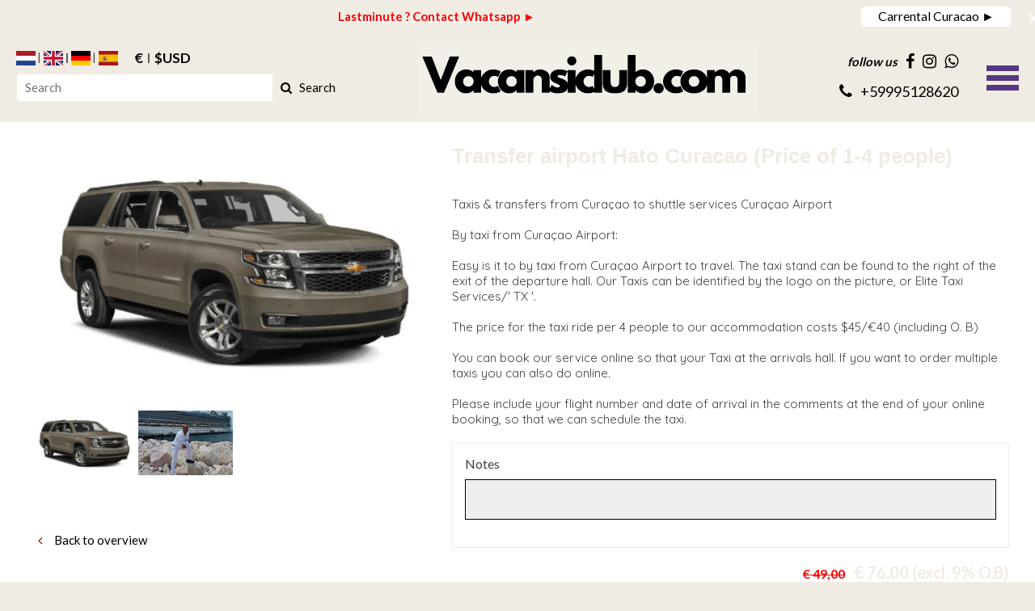

--- FILE ---
content_type: text/html; charset=UTF-8
request_url: https://www.apartmentscuracao.nl/en/transfer-champartments/-airport-hato-curacao-price-of-1-4-people/
body_size: 6384
content:
<!doctype html>
<!--[if lt IE 7]>      <html class="no-js lt-ie9 lt-ie8 lt-ie7"> <![endif]-->
<!--[if IE 7]>         <html class="no-js lt-ie9 lt-ie8"> <![endif]-->
<!--[if IE 8]>         <html class="no-js lt-ie9"> <![endif]-->
<!--[if IE 9 ]>        <html class="no-js ie9"> <![endif]-->
<!--[if IE ]>        <html class="no-js ie"> <![endif]-->
<!--[if (gt IE 9)|!(IE)]><!--> <html class="no-js"> <!--<![endif]-->
<head>
  <!--

    www.appartementencuracao.nl
    Concept by Bedrijvenpresentatie Nederland BV (www.bedrijvenpresentatie.nl)
    Design by Juli Ontwerpburo (www.juliontwerpburo.nl)
    Webdevelopment by Accendis (www.accendis.nl)
  //-->

  <meta charset="utf-8">
  <meta name="viewport" content="user-scalable=no, width=device-width, initial-scale=1.0, maximum-scale=1.0" />

  <title>Transfer airport Hato Curacao (Price of 1-4 people)</title>
  <meta name="description" content="Transfer airport Hato Curacao (Price of 1-4 people)" />
  <meta name="keywords" content="Transfer airport Hato Curacao (Price of 1-4 people)" />

  <meta name="Revisit-After" content="5 day" />
  <meta name="Robots" content="index, follow" />


  

  <!-- site CSS-->
  <link rel="stylesheet" href="/css/style.css?1764241145">


  <!-- Modernizr -->
  <script src="/js/vendor/modernizr-2.8.3-respond-1.4.2.min.js"></script>

  <!-- jQuery -->
  <script src="//ajax.googleapis.com/ajax/libs/jquery/1.11.2/jquery.min.js"></script>
  <script>window.jQuery || document.write('<script src="/js/vendor/jquery-1.11.2.min.js"><\/script>')</script>

    <link rel="icon" href="/data/favicon/1_schermafbeelding-2025-09-22-om-22-12-35_32x32.png" sizes="32x32">
    <link rel="icon" href="/data/favicon/1_schermafbeelding-2025-09-22-om-22-12-35_128x128.png" sizes="128x128">
    <link rel="icon" href="/data/favicon/1_schermafbeelding-2025-09-22-om-22-12-35_152×152.png" sizes="152×152">
    <link rel="icon" href="/data/favicon/1_schermafbeelding-2025-09-22-om-22-12-35_167x167.png" sizes="167x167">
    <link rel="icon" href="/data/favicon/1_schermafbeelding-2025-09-22-om-22-12-35_180x180.png" sizes="180x180">
    <link rel="icon" href="/data/favicon/1_schermafbeelding-2025-09-22-om-22-12-35_192x192.png" sizes="192x192">
    <link rel="icon" href="/data/favicon/1_schermafbeelding-2025-09-22-om-22-12-35_196x196.png" sizes="196x196">
  <!-- Android -->
  <link rel="shortcut icon" sizes="196x196" href="/data/favicon/1_schermafbeelding-2025-09-22-om-22-12-35_196x196.png">

  <!-- iOS -->
  <link rel="apple-touch-icon" href="/data/favicon/1_schermafbeelding-2025-09-22-om-22-12-35_152x152.png" sizes="152x152">
  <link rel="apple-touch-icon" href="/data/favicon/1_schermafbeelding-2025-09-22-om-22-12-35_167x167.png" sizes="167x167">
  <link rel="apple-touch-icon" href="/data/favicon/1_schermafbeelding-2025-09-22-om-22-12-35_180x180.png" sizes="180x180">


  <script async src="https://www.googletagmanager.com/gtag/js?id=UA-158716735-1"></script>
  <script>
    window.dataLayer = window.dataLayer || [];
    function gtag(){dataLayer.push(arguments);}
    gtag('js', new Date());

    gtag('config', 'UA-158716735-1',{ 'anonymize_ip':true });
  </script>

</head>
<body class="contentpage notificationbarfixed hasproductmanagement nowebshop headerformat-logocenter  headerbg-fullwidth footerbg-fullwidth">

  <div id="fb-root"></div>
  <script>(function(d, s, id) {
    var js, fjs = d.getElementsByTagName(s)[0];
    if (d.getElementById(id)) return;
    js = d.createElement(s); js.id = id;
    js.src = "//connect.facebook.net/nl_NL/sdk.js#xfbml=1&version=v2.0";
    fjs.parentNode.insertBefore(js, fjs);
  }(document, 'script', 'facebook-jssdk'));</script>

  <!-- Google Tag Manager (noscript) -->
  <noscript><iframe src="https://www.googletagmanager.com/ns.html?id=UA-158716735-1" height="0" width="0" style="display:none;visibility:hidden"></iframe></noscript>
  <!-- End Google Tag Manager -->

  <div id="wrap">
    <div id="main">

    <div id="alertbarcontainer" class="clearfix fixonscroll">
      <div id="alertbar" class="container clearfix">
        <div id="alertbartext">
          <div style="text-align: center;"><a href="https://wa.me/31639682807" target="_blank"><span style="color:#ff0000;"><strong>Lastminute ? Contact Whatsapp&nbsp;►</strong></span></a></div>        </div>
          <div id="alertbarbuttoncontainer">
          <a href="https://bookingcarscuracao.com/en/" class="button" id="alertbarbutton">Carrental Curacao ►</a>
          <a href="#" id="closealertbar">x</a>
        </div>
        </div>
    </div>

      <header class="fixonscroll withlanguageselection withcurrencyselection phonemobile sociallinksmobile format-logocenter withsearchbar">
        <div class="container">

    
              <div id="logowrappermobile">
                      <div class="logocontainer">
               <a href="/" id="logo"><img src="/data/logo/1_schermafbeelding-2025-09-24-om-16-57-38_logo.png" alt="Home"></a>
              </div>
         </div>
          <div id="headerwrapper">
            <div class="headerrows headerrow1">
              <div class="headercols">
                <div class="headercolsinner">
                  <div class="headercol headercol1_1">
                                     <div id="languagecurrencycontainer">
                   <div id="languageselection">
                     <a href="/webshop/transfer-champartments-/vliegveld-hato-curacao-prijs-van-1-4-personen/" title="NL" class="nl "><img src="/img/language/nl.svg" alt="NL"></a>
                      <a href="#" title="Englisch" class="en active"><img src="/img/language/en.svg" alt="ENGLISCH"></a>
                      <a href="/de/transfer-champartments/-der-flughafen-hato-curacao--preis-fur-1-4-personen/" title="Duits" class="de "><img src="/img/language/de.svg" alt="DUITS"></a>
                      <a href="/es/transfer-champartments/aeropuerto-hato-curacao--precio-de-1-4-personas/" title="Spanje" class="es "><img src="/img/language/es.svg" alt="SPANJE"></a>
                    </div>
                          <div id="currencyselection">
                     <a href="/util/choosecurrency/1/" title="" class="choosecurrency  display-symbol"> € </a>
                      <a href="#" title="USD DOLLAR" class="choosecurrency active display-symbol"> $USD</a>
                    </div>
                 </div>
                                    <div id="searchheader">
              <form name="searchformheader" id="searchformheader" action="/en/search/">
                <div class="textboxcontainer">
                  <input type="text" name="search" id="searchformheader_search" value="" placeholder="Search">
                </div>
                <button type="submit"><i class="fa fa-search"></i> <span>Search</span></button>
              </form>
            </div>
                      </div>
                  <div class="headercol" id="logowrapper">
                              <div class="logocontainer">
               <a href="/" id="logo"><img src="/data/logo/1_schermafbeelding-2025-09-24-om-16-57-38_logo.png" alt="Home"></a>
              </div>
                  </div>
                  <div class="headercol headercol1_2">
                    <div class="headerrows" id="contactheader">
                                    <div id="sociallinksheader">
                 <span>follow us</span>

                        <a href="https://www.facebook.com/appartementencuratcao/" target="_blank"><i class="fa fa-facebook"></i></a>
                                                <a href="https://www.facebook.com/appartementencuratcao/" target="_blank"><i class="fa fa-instagram"></i></a>
                                        <a href="https://wa.me/31639682807" target="_blank"><i class="fa fa-whatsapp"></i></a>
        
              </div>
              <div id="phoneheader">
                         <a href="tel:59995128620"><i class="fa fa-phone"></i> <span>+59995128620</span></a>
                      </div>
                    </div>
                  </div>
                </div>
                <div id="mobilemenucontainer"></div>
              </div>
              <div id="menuwrapper">
                            <nav id="mainmenu" class=" defaultsubmenu">
              <ul>
        
  <li class="    ">
     <a href="/en/" >HOME</a>
</li>
  <li class="    hassubmenu">
     <a href="/en/accommodations/" >ACCOMODATIONS</a>
<ul class="cols-1">
  <li class="    ">
     <a href="/en/holiday-apartments-curacao-for-rent/" >Apartments</a>
</li>
  <li class="    ">
     <a href="/en/villa-rent-curacao/" >Villas</a>
</li>
  <li class="    ">
     <a href="/en/hotels-curacao-specials-hotels-curacao/" >Hotels</a>
</li>
  <li class="    ">
     <a href="/en/aanbiedingen-bungalow-huren-curacao/" >Bungalows</a>
</li>
  <li class="    ">
     <a href="/en/group-accommodaties-curacao/" >Group Resorts</a>
</li></ul></li>
  <li class="    hassubmenu">
     <a href="https://bookingcarscuracao.com" target="_blank">CAR RENTAL</a>
<ul class="cols-1">
  <li class="    ">
     <a href="https://www.bookingcarsaruba.com" target="_blank">Car rental Aruba</a>
</li>
  <li class="    ">
     <a href="https://www.bookingcarsbonaire.com/en/car-rental-bonaire/" target="_blank">Car rental Bonaire</a>
</li>
  <li class="    ">
     <a href="https://www.bookingcarscuracao.com/en/" target="_blank">Car rental Curacao</a>
</li></ul></li>
  <li class="    ">
     <a href="/en/" target="_blank">RESTAURANTS</a>
</li>
  <li class="    ">
     <a href="/en/alle-accommodaties/" >LAST MINUTE</a>
</li>
  <li class="    ">
     <a href="/en/villa-rent-curacao/" >VILLA'S</a>
</li>
  <li class="    ">
     <a href="/en/aanmelden-accommodatie-curacao/" >LOG IN OWNERS</a>
</li>
  <li class="    ">
     <a href="/en/activities/" target="_blank">ACTIVITIES</a>
</li>
  <li class="    ">
     <a href="/en/contact/" >CONTACT</a>
</li>
              </ul>
            </nav>
              </div>
            </div>
          </div>
            </div>
      </header>

      <div id="contentwrapper">

        <section id="maincontent" class="clearfix  ">

    
  
    
          <div id="maincontentinner" class="container">

        
            <div id="contentcontainer" class="nosidebar">

                    <section id="content" class="text">

  <div id="productdetail" class="clearfix">
    <div class="left">


      <div id="largeimage">
        <a href="/data/productimages/1_schermafbeelding-2019-04-27-om-15-30-19_full.jpg" class="fancybox-photo" rel="productgallery"><img src="/data/productimages/1_schermafbeelding-2019-04-27-om-15-30-19_detail.jpg" alt="Transfer airport Hato Curacao (Price of 1-4 people)"></a>

      </div>
        <ul id="thumbnails" class="clearfix">
            <li>
          <a href="/data/productimages/1_schermafbeelding-2019-04-27-om-15-30-19_full.jpg?20150521" class="fancybox-photo" rel="" data-detail-image="/data/productimages/1_schermafbeelding-2019-04-27-om-15-30-19_detail.jpg?20150521"><img src="/data/productimages/1_schermafbeelding-2019-04-27-om-15-30-19_thumbnail.jpg?20150521" alt=""></a>
        </li>
            <li>
          <a href="/data/productimages/2_foto-27-04-19-om-15-43_full.jpg?20150521" class="fancybox-photo" rel="productgallery" data-detail-image="/data/productimages/2_foto-27-04-19-om-15-43_detail.jpg?20150521"><img src="/data/productimages/2_foto-27-04-19-om-15-43_thumbnail.jpg?20150521" alt=""></a>
        </li>
          </ul>
  
      <p class="backtoproducts">
        <a href="javascript:history.back(-1)" class="backlink"><i class="fa fa-angle-left"></i> Back to overview</a>
      </p>

      <div id="producttextleft">
        <div class="pagetext">
          
          </div>
      </div>

    </div>
    <div class="right">

      <h1 class="pagetitle">Transfer airport Hato Curacao (Price of 1-4 people)</h1>
      <div class="producttext">
        <div class="pagetext">
          <p>Taxis &amp; transfers from Cura&ccedil;ao to shuttle services Cura&ccedil;ao Airport<br />
<br />
By taxi from Cura&ccedil;ao Airport:<br />
<br />
Easy is it to by taxi from Cura&ccedil;ao Airport to travel. The taxi stand can be found to the right of the exit of the departure hall. Our Taxis can be identified by the logo on the picture, or Elite Taxi Services/&#39; TX &#39;.<br />
<br />
The price for the taxi ride per 4 people to our accommodation costs $45/&euro;40 (including O. B)<br />
<br />
You can book our service online so that your Taxi at the arrivals hall. If you want to order multiple taxis you can also do online.<br />
<br />
Please include your flight number and date of arrival in the comments at the end of your online booking, so that we can schedule the taxi.</p>
        </div>

      </div>

      <form name="orderform" id="orderform" class="form clearfix" method="get" action="/cart/add/1/">


      <div class="panel">
        <div id="deliverynotecontainer">
          <h6>Notes </h6>
          <div class="autogrow">
             <textarea name="deliverynote" id="deliverynote" rows="2" maxlength="1000" onInput="this.parentNode.dataset.replicatedValue = this.value" onLoad="this.parentNode.dataset.replicatedValue = this.value"></textarea>
          </div>
          <br>
        </div>

  
      </div>

      <div class="pricecontainer clearfix">
            <span class="saleprice">$56,32USD</span>
          <span class="price">$87,36USD (excl. 9% O.B)</span>
        </div>
 
      <div class="productdetailbuttons">

  
            <div class="moreinfocontainer">
              <a href="#" class="button moreinfo" id="moreinfobutton">Request more information</a><br>
                </div>
    
        </div>

      </form>

      <p class="backtoproducts">
        <a href="javascript:history.back(-1)" class="backlink"><i class="fa fa-angle-left"></i> Back to overview</a>
      </p>

    </div>
  </div>

  <script>

    var editcartiteimid = null;

    var attachLightboxHandler = function()
    {
      $("a.fancybox-photo").off("click.fb-start").fancybox({
        padding: 0
      })
    }

    var getProductSelectionsUrl = function()
    {
      var url = '';

      var selections = $('.productselections select');
      selections.each(function()
      {
        var id = $(this).data('productselectionid');
        var value = $(this).val();
        if (value)
          url += id+'-'+value+'/';
        else
          url += id+'-/';
      })

      return url;
    }

    var calculatePrice = function()
    {
      var url = '/util/getprice/1/'+getProductSelectionsUrl();
      $.getJSON(url).done(function(data)
      {
        if ($('.pricecontainer span.saleprice').length)
          $('.pricecontainer span.saleprice').html(data.origprice);

        $('.pricecontainer span.price').html(data.price);
      })
    }

    var addToCart = function()
    {
      var form = $('#orderform');
      var postdata = $(form).serializeArray();
      postdata.push({ name: 'xhr', value: 1});
      postdata.push({ name: 'cartitemid', value: editcartiteimid });
      $.post($(form).attr('action') + $('#numberofitems').val()+'/' + getProductSelectionsUrl(), postdata, null, 'json').done(function(data)
        {
          if (data.status == 'ok')
          {
            var content = 'Your reservation is placed in the shopping cart';
            if (data.warningtext)
              content = '<p style="color: red"><strong>'+data.warningtext+'</strong></p>' + content;

            var m = new jBox('Confirm',
            {
              title: 'Reservation',
              content: content,
              confirmButton: 'Checkout',
              cancelButton: 'Continue with booking',
              addClass: 'addedtocart',
              confirm: function()
              {
                document.location.href = '/en/winkelwagen/';
              },
              cancel: function()
              {
                if (window.history.length > 1 && document.referrer.indexOf(window.location.host) !== -1)
                  window.history.back();
                else
                  document.location.href = '/en/webshop/'
              }
            });
            m.open();
          } else if (data.status == 'error') {

            var m = new jBox('Confirm', {
              title: '&nbsp;',
              content: data.errors.numberofitems,
              confirmButton: null,
              cancelButton: 'OK',
              addClass: 'notifyonly',
            });
            m.open();
            return false;
          }
        })
    }

    $(function()
    {
      $('#thumbnails a').on('click', function(ev)
      {
        ev.preventDefault();
        $('#largeimage a').attr('href', $(this).attr('href'));
        $('#largeimage img').attr('src', $(this).data('detail-image'));

        if ($(this).hasClass('photowidgethtmlanchor'))
          $('#largeimage a').removeClass('fancybox-photo').addClass('photowidgethtmlanchor');
        else
          $('#largeimage a').removeClass('photowidgethtmlanchor').addClass('fancybox-photo').attr('rel', 'productgallery');

        $("#thumbnails a").not('.photowidgethtmlanchor').attr('rel', 'productgallery');
        $(this).attr('rel', '');
        attachLightboxHandler();
      })

      $('#thumbnails a').on('click.fb', function(ev)
      {
        ev.preventDefault();
        ev.stopPropagation();
      })

      $('#moretextbutton').on('click', function(ev)
      {
        $('#producttextmore').slideDown();
        $('#lesstextbutton').show();
        $('#moretextbutton').hide();
      });

      $('#lesstextbutton').on('click', function(ev)
      {
        $('#producttextmore').slideUp();
        $('#moretextbutton').show();
        $('#lesstextbutton').hide();
      });

      $('#numberofitems').on('change', function(ev)
      {
        if (!$(this).val().match(/^[1-9][0-9]*$/))
          $(this).val(1);
        else if (parseInt($(this).val()) < 1)
          $(this).val(1);
      })


      $("#orderform").validate({
        messages: {
          numberofitems: ''
        },
        submitHandler: function(form)
        {
          addToCart();
        }
      });


      $('#orderbutton').on('click', function(ev)
      {
        $('#numberofitems').trigger('change')
      })

      $("a.fancybox-photo").fancybox({
        padding: 0,
        live: false
      });
      attachLightboxHandler();

      // load selected options from URL
      if ($.url(document.location.href).attr('fragment').length > 0)
      {
        $('.productselections select').each(function()
        {
          var selectionid = $(this).attr('name').match(/^productselection_(.*)$/)[1];
          var selectionchoiceidfromurl = $.url(document.location.href).fparam('s'+selectionid);
          if (selectionchoiceidfromurl > 0)
            $(this).find("option[value='"+selectionchoiceidfromurl+"']").attr('selected', 'selected');

        })

        if ($.url(document.location.href).fparam('note'))
          $('#deliverynote').val(base64_decode($.url(document.location.href).fparam('note')));
        if ($.url(document.location.href).fparam('date'))
          $('#deliverydate').val($.url(document.location.href).fparam('date'));
        if ($.url(document.location.href).fparam('cartitemid'))
          editcartiteimid = parseInt($.url(document.location.href).fparam('cartitemid'))
        if ($.url(document.location.href).fparam('items'))
          $("#numberofitems").val(parseInt($.url(document.location.href).fparam('items')))
        calculatePrice();
      }

      $('.productselections select').on('change', function()
      {
        calculatePrice();
      });

      $("#moreinfobutton").on('click', function(ev)
      {
        ev.preventDefault();

        var url = '/product/informatie/1/';

        $.fancybox.open(
        {
          href: url
        },
        {
          height: 620,
          maxHeight: 700,
          maxWidth: 700,
          width: '100%',
          fitToView : false,
          autoSize  : false,
          closeClick  : false,
          openEffect  : 'none',
          closeEffect : 'none',
          scrolling: 'auto',
          padding: 0,
          type: 'iframe'
        });
      });

      $(document).on('click', "#largeimage .photowidgethtmlanchor", function(ev)
      {
        ev.preventDefault();

        var url = $(this).attr('href');

        $.fancybox.open(
        {
          href: url
        },
        {
          height: '90%',
          maxHeight: 900,
          maxWidth: 1100,
          width: '90%',
          fitToView : false,
          autoSize  : false,
          closeClick  : false,
          openEffect  : 'none',
          closeEffect : 'none',
          scrolling: 'auto',
          padding: 20,
          type: 'iframe'
        });
      })

      calculatePrice();

    });

  </script>


                </section><!-- /#content -->

              </div><!-- /.container -->
            </div><!-- /#contentcontainer -->
          </div><!-- /#maincontentinner -->
        </section><!-- /#maincontent -->
      </div><!-- /#contentwrapper -->

      <div id="asidefooter"></div>

    </div><!-- /#main -->

  <div id="footercontainer" class="clearfix">


    <footer id="footer1" class="justified">
      <div class="container">

        <div class="menurow columns-7">

          <div class="menucol">
                    <h3><a href="/en/" >Homepage</a></h3>
                              <ul>
                      <li><a href="/en/contact/" >Contact</a></li>
                    </ul>
                </div>
            <div class="menucol">
                    <h3><a href="/en/alle-accommodaties/" >Apartments</a></h3>
                              <ul>
                      <li><a href="/en/2-bedroom-apartment-chandon/" >2 Bedroom Apartment</a></li>
                    </ul>
                </div>
            <div class="menucol">
                    <h3><a href="/en/villas-curacao/" >Apartments</a></h3>
                              <ul>
                      <li><a href="/en/3-bedroom-apartment-moet-4-6-guests-2-3-bedrooms-2-bathrooms/" >3 Bedroom Apartments</a></li>
                    </ul>
                </div>
            <div class="menucol">
                    <h3><a href="/en/villa-rent-curacao/" >Villa</a></h3>
                              <ul>
                      <li><a href="/en/villa-cristal-14-guests-7-bedrooms-5-bathrooms/" >7 bedrooms Villa</a></li>
                    </ul>
                </div>
            <div class="menucol">
                    <h3><a href="/en/group-accommodaties-curacao/" >Group Booking</a></h3>
                              <ul>
                      <li><a href="/en/group-and-business-accommodation-curacao/" >Groups up to 32 guests</a></li>
                    </ul>
                </div>
            <div class="menucol">
                    <h3><a href="/en/transfer-champartments/-airport-hato-curacao-price-of-1-4-people/" >Transfer</a></h3>
                              <ul>
                      <li><a href="https://bookingcarscuracao.com" >Car rental</a></li>
                    </ul>
                </div>
            <div class="menucol">
                    <h3><a href="/en/alle-accommodaties/" >Book Online</a></h3>
                            </div>
            <div class="menucol">
                    <h3><a href="/en/activities/" >Activities</a></h3>
                            </div>
            <div class="menucol">
                    <h3><a href="https://www.bondia.fun" target="_blank">Private Tours</a></h3>
                            </div>
            <div class="menucol">
                    <h3><a href="/en/aanbiedingen-bungalow-huren-curacao/" >Gallery</a></h3>
                            </div>
            <div class="menucol">
                    <h3><a href="/en/ideal-is-an-online-payment/" >Online payment</a></h3>
                            </div>
            <div class="menucol">
                    <h3><a href="/en/offerte/" >Offerte</a></h3>
                            </div>
            <div class="menucol">
                    <h3><a href="https://www.bookingcarsbonaire.com/en/car-rental-bonaire/" target="_blank">Car rental Bonaire</a></h3>
                            </div>
            <div class="menucol">
                    <h3><a href="https://www.bookingcarsaruba.com" target="_blank">Car rental Aruba</a></h3>
                            </div>
          </div>
      </div>
    </footer>
    <footer id="footer2">
      <div class="container">
    
            <div id="copyrightcredits">&copy; 2026&nbsp;</div>
    
      </div>
    </footer>
  </div>
</div><!-- /#wrap -->

  <script>

    var jslanguageitems = {"form_validation_required":"This field is mandatory","form_validation_email":"This is not a valid e-mail address.","form_validation_number":"This is not a valid number","form_requiredfields":"Mandatory","customer_data_password_length":""};
    var setting_slider_duration = 3000;
    var setting_slider_animationspeed = 3000;

  </script>

  <script src="/js/plugins.min.js?202507091759"></script>
  <script src="/js/main.min.js?202507091759"></script>


  <script src="/frontendassets/recaptcha/initrecaptcha.js"></script>
  <script src="https://www.google.com/recaptcha/api.js?onload=loadReCaptchaCallback&render=explicit&hl=en" async defer></script>
  <script> var recaptcha_key = '6Lf78toUAAAAAJAqRMmHnhnFdlnwo0OnU-9gXPva'; </script>






  
</body>
</html>
<!-- served in 0.16712403297424 seconds -->

--- FILE ---
content_type: text/html; charset=UTF-8
request_url: https://www.apartmentscuracao.nl/util/getprice/1/
body_size: -275
content:
{"origprice":"\u20ac 49,00","price":"\u20ac 76,00 (excl. 9% O.B)"}